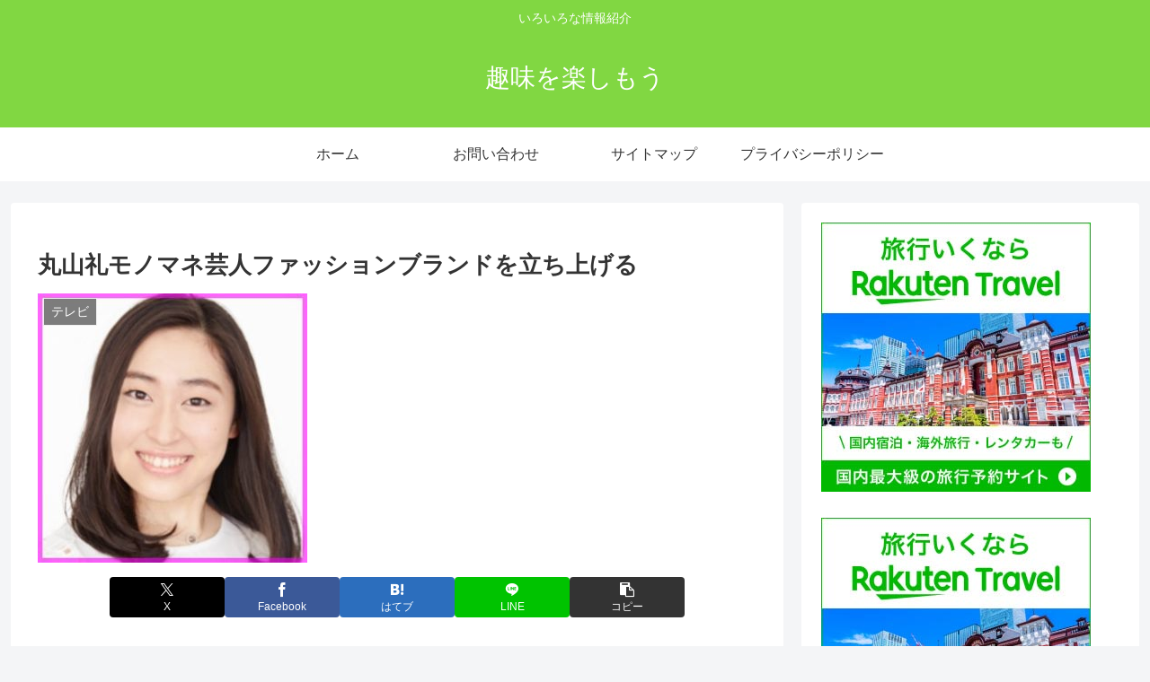

--- FILE ---
content_type: text/html; charset=utf-8
request_url: https://www.google.com/recaptcha/api2/aframe
body_size: -89
content:
<!DOCTYPE HTML><html><head><meta http-equiv="content-type" content="text/html; charset=UTF-8"></head><body><script nonce="u2l5JeDi-HdK4xcdDCiIhg">/** Anti-fraud and anti-abuse applications only. See google.com/recaptcha */ try{var clients={'sodar':'https://pagead2.googlesyndication.com/pagead/sodar?'};window.addEventListener("message",function(a){try{if(a.source===window.parent){var b=JSON.parse(a.data);var c=clients[b['id']];if(c){var d=document.createElement('img');d.src=c+b['params']+'&rc='+(localStorage.getItem("rc::a")?sessionStorage.getItem("rc::b"):"");window.document.body.appendChild(d);sessionStorage.setItem("rc::e",parseInt(sessionStorage.getItem("rc::e")||0)+1);localStorage.setItem("rc::h",'1769119920269');}}}catch(b){}});window.parent.postMessage("_grecaptcha_ready", "*");}catch(b){}</script></body></html>

--- FILE ---
content_type: application/javascript; charset=utf-8
request_url: https://mtwidget04.affiliate.rakuten.co.jp/?rakuten_design=slide&rakuten_affiliateId=10f5982b.96970dda.10f5982c.8bebe27a&rakuten_items=ctsmatch&rakuten_genreId=0&rakuten_size=468x160&rakuten_pattern=H1A&rakuten_target=_blank&rakuten_theme=gray&rakuten_border=off&rakuten_auto_mode=on&rakuten_genre_title=off&rakuten_pointbackId=_RTmtlk20000100&rakuten_no_link=off&rakuten_no_afl=off&rakuten_no_logo=off&rakuten_undispGenre=off&rakuten_wmode=off&rakuten_noScrollButton=off&rakuten_bgColor=FFFFFF&rakuten_txtColor=1D54A7&rakuten_captionColor=000000&rakuten_moverColor=C00000&rakuten_recommend=on&rakuten_service_flag=ichiba&rakuten_adNetworkId=&rakuten_adNetworkUrl=&rakuten_searchKeyword=&rakuten_disableLogo=&rakuten_moverItembgColor=&rakuten_moverCaptionColor=&rakuten_slideSpeed=250&rakuten_moreInfoColor=red&rakuten_subTxtColor=&rakuten_loadingImage=auto&rakuten_imageDisplay=auto&rakuten_txtDisplay=auto&rakuten_captionDisplay=auto&rakuten_moreInfoDisplay=auto&rakuten_txtRow=auto&rakuten_captionRow=auto&rakuten_auto_interval=6000&rakuten_imageSize=auto&rakuten_slideCell=auto&rakuten_slideDirection=auto&rakuten_order=0,1,2,3&rakuten_loadingTimeout=0&rakuten_mediaId=&rakuten_measurementId=-_ver--new_18_-&rakuten_pointSiteId=&rakuten_isAdvanced=false&rakuten_isIE=false&rakuten_deviceType=PC&rakuten_itemAmount=20&rakuten_tLogFrequency=10&rakuten_timestamp=1769119916875&rakuten_optout=off&rakuten_deeplink=on&rakuten_pUrl=https%3A%2F%2Fgoraku-fan.com%2F%25E4%25B8%25B8%25E5%25B1%25B1%25E7%25A4%25BC%25E3%2583%25A2%25E3%2583%258E%25E3%2583%259E%25E3%2583%258D%25E8%258A%25B8%25E4%25BA%25BA%25E3%2583%2595%25E3%2582%25A1%25E3%2583%2583%25E3%2582%25B7%25E3%2583%25A7%25E3%2583%25B3%25E3%2583%2596%25E3%2583%25A9%25E3%2583%25B3%25E3%2583%2589%25E3%2582%2592%25E7%25AB%258B%25E3%2581%25A1%2F&rakuten_version=20230106&rakuten_datatype=json
body_size: 2006
content:
{"query":"?rakuten_design=slide&rakuten_affiliateId=10f5982b.96970dda.10f5982c.8bebe27a&rakuten_items=ctsmatch&rakuten_genreId=0&rakuten_size=468x160&rakuten_pattern=H1A&rakuten_target=_blank&rakuten_theme=gray&rakuten_border=off&rakuten_auto_mode=on&rakuten_genre_title=off&rakuten_pointbackId=_RTmtlk20000100&rakuten_no_link=off&rakuten_no_afl=off&rakuten_no_logo=off&rakuten_undispGenre=off&rakuten_wmode=off&rakuten_noScrollButton=off&rakuten_bgColor=FFFFFF&rakuten_txtColor=1D54A7&rakuten_captionColor=000000&rakuten_moverColor=C00000&rakuten_recommend=on&rakuten_service_flag=ichiba&rakuten_adNetworkId=&rakuten_adNetworkUrl=&rakuten_searchKeyword=&rakuten_disableLogo=&rakuten_moverItembgColor=&rakuten_moverCaptionColor=&rakuten_slideSpeed=250&rakuten_moreInfoColor=red&rakuten_subTxtColor=&rakuten_loadingImage=auto&rakuten_imageDisplay=auto&rakuten_txtDisplay=auto&rakuten_captionDisplay=auto&rakuten_moreInfoDisplay=auto&rakuten_txtRow=auto&rakuten_captionRow=auto&rakuten_auto_interval=6000&rakuten_imageSize=auto&rakuten_slideCell=auto&rakuten_slideDirection=auto&rakuten_order=0,1,2,3&rakuten_loadingTimeout=0&rakuten_mediaId=&rakuten_measurementId=-_ver--new_18_-&rakuten_pointSiteId=&rakuten_isAdvanced=false&rakuten_isIE=false&rakuten_deviceType=PC&rakuten_itemAmount=20&rakuten_tLogFrequency=10&rakuten_timestamp=1769119916875&rakuten_optout=off&rakuten_deeplink=on&rakuten_pUrl=https%3A%2F%2Fgoraku-fan.com%2F%25E4%25B8%25B8%25E5%25B1%25B1%25E7%25A4%25BC%25E3%2583%25A2%25E3%2583%258E%25E3%2583%259E%25E3%2583%258D%25E8%258A%25B8%25E4%25BA%25BA%25E3%2583%2595%25E3%2582%25A1%25E3%2583%2583%25E3%2582%25B7%25E3%2583%25A7%25E3%2583%25B3%25E3%2583%2596%25E3%2583%25A9%25E3%2583%25B3%25E3%2583%2589%25E3%2582%2592%25E7%25AB%258B%25E3%2581%25A1%2F&rakuten_version=20230106&rakuten_datatype=json&ruleId=responsive468x160","viewapi":"https://mtwidget05.affiliate.ashiato.rakuten.co.jp","styling":"//static.affiliate.rakuten.co.jp/widget/html/stylesheets/pc_pcview_all.css","scripting":"//static.affiliate.rakuten.co.jp/widget/html/javascripts/front_merged.js"}